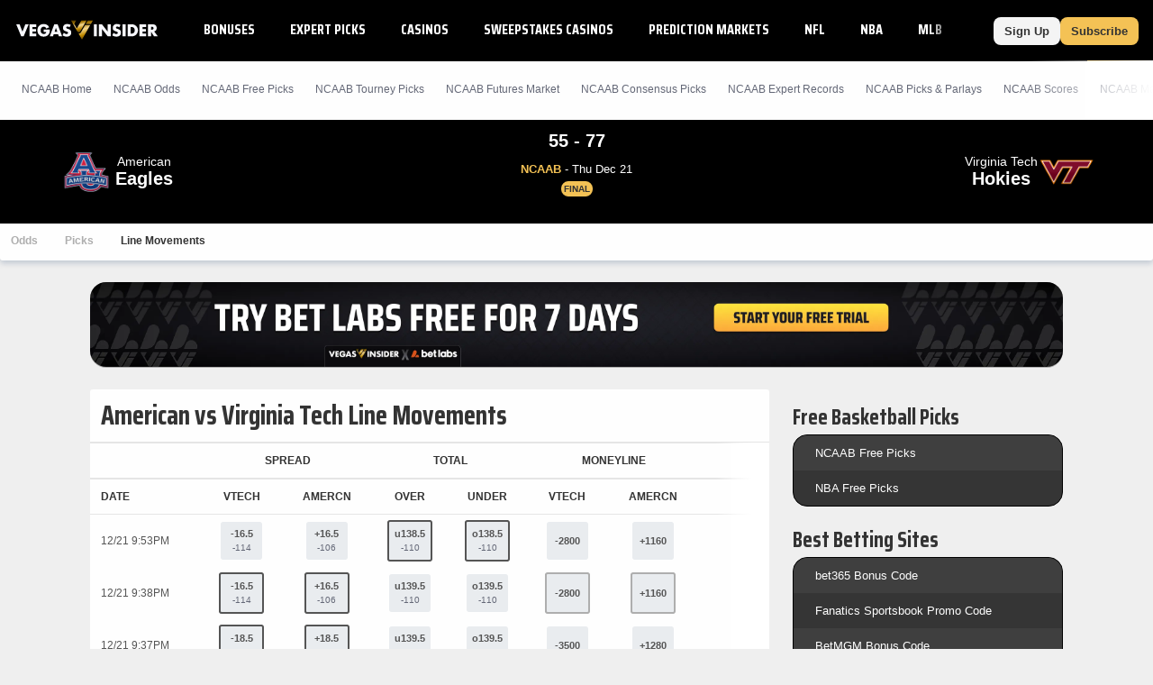

--- FILE ---
content_type: text/javascript
request_url: https://bam-static.actionnetwork.com/0.0.2/bam-scripts/p-dc423d6e.entry.js
body_size: 1411
content:
import{r as t,h as i,H as s,g as e}from"./p-0aa3af2f.js";import{M as n}from"./p-2eaa085d.js";import{a as h}from"./p-689e00e7.js";import{a,k as o,n as r,L as d}from"./p-3eb85a65.js";import{g as c,d as p}from"./p-bbe63f78.js";import{f}from"./p-2d810fe6.js";import{r as l}from"./p-f1653d05.js";import{N as u}from"./p-5a54ce1a.js";import"./p-4ce71f59.js";import"./p-7357c30e.js";const m=":host{display:block}.inactive-banner{display:none}";const b=m;const g=class{constructor(i){t(this,i);this.promotions=[];this.parentWidth=undefined;this.propertyId=undefined;this.context=undefined;this.canUseAlternateLink=undefined;this.eventOptions=undefined;this.location=undefined;this.rotateTime=undefined;this.callback=this.defaultCallback;this.activeIndex=0;this.imageSize=undefined}defaultCallback(){return null}componentWillLoad(){this.interval=setInterval((()=>{if(this.activeIndex===this.promotions.length-1){this.activeIndex=0}else{this.activeIndex=this.activeIndex+1}}),Math.max(this.rotateTime,n));this.imageSize=h(this.parentWidth)}componenentDidUnload(){clearInterval(this.interval)}render(){return i(s,{key:"94fbc98cbfe5b8bb140061702991792a75526e0e"},this.promotions.map(((t,s)=>i("static-banner",{class:s!==this.activeIndex?"inactive-banner":"","parent-width":this.parentWidth,promotion:t,"property-id":this.propertyId,context:this.context,location:this.location,"can-use-alternate-link":this.canUseAlternateLink,eventOptions:Object.assign(Object.assign({},this.eventOptions),{allPromotions:this.promotions}),callback:this.callback}))))}};g.style=b;const k=".banner{max-width:100%;margin:0 auto;border-radius:var(--border-large)}.image{border-radius:var(--border-large);width:100%;max-height:100%}";const y=k;const j=class{constructor(i){t(this,i);this.parentWidth=undefined;this.promotion=undefined;this.propertyId=undefined;this.context=undefined;this.canUseAlternateLink=undefined;this.eventOptions=undefined;this.bannerType="Banner";this.location=undefined;this.callback=this.defaultCallback;this.switchboardLink=undefined;this.imageSize=undefined;this.imageLink=undefined;this.color=undefined;this.isViewed=false}defaultCallback(){return null}onParentChange(t){const i=h(t);if(i!==this.imageSize){this.setNewLinks(i)}}onView(){this.isViewed=true;{this.logPromotionEvent("Impression");f(this.promotion.impressionUrls,this.promotion.affiliateId,this.promotion.impressionTtl,this.promotion.impressionThrottle,this.promotion.impressionThrottleClick)}}connectedCallback(){{l(this.el,this.onView.bind(this))}this.setBannerProperties()}setBannerProperties(){const t=a("paidMarketing");const i=this.promotion.alternateLink||o(this.promotion.switchboard_domain,{affiliateId:this.promotion.bookId,campaignId:this.promotion.campaignId,stateCode:this.location,context:this.context,propertyId:this.propertyId,options:t});const s=this.promotion.logoColor;const e=h(this.parentWidth);const n=this.promotion[e];this.switchboardLink=i;this.imageSize=e;this.imageLink=n;this.color=s;this.setNewLinks(e)}setNewLinks(t){const i=a("paidMarketing");const s=this.promotion;if(!s){return}const e=s.alternateLink||o(this.promotion.switchboard_domain,{affiliateId:s.bookId,campaignId:s.campaignId,stateCode:this.location,context:this.context,propertyId:this.propertyId,options:i});const n=s[t];this.imageSize=t;this.imageLink=n;this.switchboardLink=e}logPromotionEvent(t){if(t==="Click"){this.callback()}const i=c({componentType:this.bannerType,action:t,options:Object.assign(Object.assign({},this.eventOptions),{stateCode:this.location,context:this.context,propertyId:this.propertyId}),promotion:this.promotion});p(this.propertyId,i)}render(){const t=this.imageSize==="desktopBanner"?280:150;const e=this.imageSize==="desktopBanner"?3200:1125;return i(s,{key:"fb269c718f408b18545c8626b4f30e8cc7ec4517"},i(u,{key:"fb6ea22a08cd4094d5fe86db16c841f4ca53547f",id:"promo-container",style:{backgroundColor:this.color?`#${this.color}`:"#aaaaaa",width:`${this.parentWidth}px`,height:`${this.parentWidth*(t/e)}px`,display:"block"},class:"banner",onClick:this.logPromotionEvent.bind(this,"Click"),href:this.switchboardLink},this.isViewed?i("picture",null,i("source",{srcSet:r(this.imageLink,e,t),type:"image/webp"}),i("img",{class:`lazy-logo ${d.BANNER_IMAGE}`,sizes:"(max-width: 1400px) 100vw, 1400px",src:this.imageLink,alt:"promotion banner image",width:this.parentWidth,height:this.parentWidth*(t/e)})):i("div",{style:{width:`${this.parentWidth}px`,height:`${this.parentWidth*(t/e)}px`}}," ")))}get el(){return e(this)}static get watchers(){return{parentWidth:["onParentChange"]}}};j.style=y;export{g as rotating_banner,j as static_banner};
//# sourceMappingURL=p-dc423d6e.entry.js.map